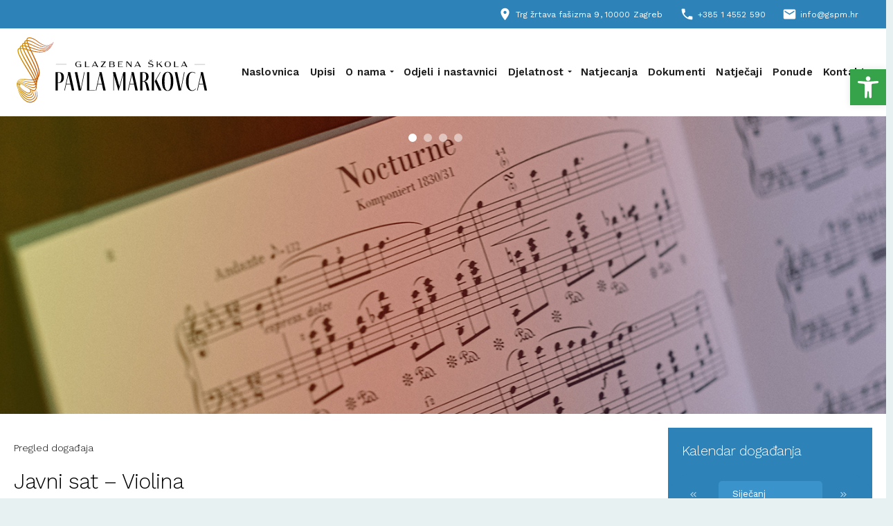

--- FILE ---
content_type: image/svg+xml
request_url: https://www.gspm.hr/img/logozlatni.svg
body_size: 27527
content:
<?xml version="1.0" encoding="UTF-8" standalone="no"?>
<!-- Created with Inkscape (http://www.inkscape.org/) -->

<svg
   xmlns:dc="http://purl.org/dc/elements/1.1/"
   xmlns:cc="http://creativecommons.org/ns#"
   xmlns:rdf="http://www.w3.org/1999/02/22-rdf-syntax-ns#"
   xmlns:svg="http://www.w3.org/2000/svg"
   xmlns="http://www.w3.org/2000/svg"
   xmlns:sodipodi="http://sodipodi.sourceforge.net/DTD/sodipodi-0.dtd"
   xmlns:inkscape="http://www.inkscape.org/namespaces/inkscape"
   version="1.1"
   id="svg2"
   xml:space="preserve"
   width="1119.52"
   height="377.95334"
   viewBox="0 0 1119.52 377.95334"
   sodipodi:docname="logo_zlatni.svg"
   inkscape:version="0.92.4 (5da689c313, 2019-01-14)"><metadata
     id="metadata8"><rdf:RDF><cc:Work
         rdf:about=""><dc:format>image/svg+xml</dc:format><dc:type
           rdf:resource="http://purl.org/dc/dcmitype/StillImage" /><dc:title></dc:title></cc:Work></rdf:RDF></metadata><defs
     id="defs6"><linearGradient
       x1="0"
       y1="0"
       x2="1"
       y2="0"
       gradientUnits="userSpaceOnUse"
       gradientTransform="matrix(4.415e-4,0,0,-4.415e-4,19.661087,57.812408)"
       spreadMethod="pad"
       id="linearGradient28"><stop
         style="stop-opacity:1;stop-color:#2962ff"
         offset="0"
         id="stop24" /><stop
         style="stop-opacity:1;stop-color:#4dd0e1"
         offset="1"
         id="stop26" /></linearGradient><linearGradient
       x1="0"
       y1="0"
       x2="1"
       y2="0"
       gradientUnits="userSpaceOnUse"
       gradientTransform="matrix(152.28894,0,0,-152.28894,11.889797,141.73228)"
       spreadMethod="pad"
       id="linearGradient48"><stop
         style="stop-opacity:1;stop-color:#2962ff"
         offset="0"
         id="stop44" /><stop
         style="stop-opacity:1;stop-color:#4dd0e1"
         offset="1"
         id="stop46" /></linearGradient><linearGradient
       x1="0"
       y1="0"
       x2="1"
       y2="0"
       gradientUnits="userSpaceOnUse"
       gradientTransform="matrix(4.415e-4,0,0,-4.415e-4,19.661529,57.811363)"
       spreadMethod="pad"
       id="linearGradient68"><stop
         style="stop-opacity:1;stop-color:#2962ff"
         offset="0"
         id="stop64" /><stop
         style="stop-opacity:1;stop-color:#4dd0e1"
         offset="1"
         id="stop66" /></linearGradient><linearGradient
       x1="0"
       y1="0"
       x2="1"
       y2="0"
       gradientUnits="userSpaceOnUse"
       gradientTransform="matrix(2.208e-4,0,0,-2.208e-4,19.661529,57.811363)"
       spreadMethod="pad"
       id="linearGradient88"><stop
         style="stop-opacity:1;stop-color:#2962ff"
         offset="0"
         id="stop84" /><stop
         style="stop-opacity:1;stop-color:#4dd0e1"
         offset="1"
         id="stop86" /></linearGradient><clipPath
       clipPathUnits="userSpaceOnUse"
       id="clipPath98"><path
         d="M 0,283.465 H 841.89 V 0 H 0 Z"
         id="path96"
         inkscape:connector-curvature="0" /></clipPath><linearGradient
       id="linearGradient48-286"
       spreadMethod="pad"
       gradientTransform="matrix(152.28894,0,0,-152.28894,11.889797,141.73228)"
       gradientUnits="userSpaceOnUse"
       y2="0"
       x2="1"
       y1="0"
       x1="0"><stop
         id="stop4735"
         offset="0"
         style="stop-opacity:1;stop-color:#d69d00;opacity:1" /><stop
         id="stop4737"
         offset="1"
         style="stop-opacity:1;stop-color:#b22f1e;opacity:1" /></linearGradient></defs><sodipodi:namedview
     pagecolor="#ffffff"
     bordercolor="#666666"
     borderopacity="1"
     objecttolerance="10"
     gridtolerance="10"
     guidetolerance="10"
     inkscape:pageopacity="0"
     inkscape:pageshadow="2"
     inkscape:window-width="1920"
     inkscape:window-height="1017"
     id="namedview4"
     showgrid="false"
     inkscape:zoom="1"
     inkscape:cx="699.11578"
     inkscape:cy="240.68959"
     inkscape:window-x="-8"
     inkscape:window-y="-8"
     inkscape:window-maximized="1"
     inkscape:current-layer="g10" /><g
     id="g10"
     inkscape:groupmode="layer"
     inkscape:label="Pavla-Markovca"
     transform="matrix(1.3333333,0,0,-1.3333333,0,377.95333)"><g
       id="g12"><g
         id="g14"><g
           id="g20"><g
             id="g22"><path
               d="m 19.661,57.812 c 0,0 0,0 0,0 v 0 0 c 0,0 0,0 0,0.001 v 0 z"
               style="fill:url(#linearGradient28);stroke:none"
               id="path30"
               inkscape:connector-curvature="0" /></g></g></g></g><g
       id="g32"><g
         id="g34"><g
           id="g40"><g
             id="g42"><path
               inkscape:connector-curvature="0"
               id="path50"
               style="opacity:1;fill:url(#linearGradient48-286);stroke:none"
               d="m 52.586,268.322 c -0.337,-1.495 -0.469,-2.978 -0.462,-4.449 v 0 c -7.299,-0.741 -9.492,-5.184 -9.407,-10.695 v 0 c -5.322,-0.648 -9.196,-3.611 -9.333,-9.509 v 0 c -0.005,-0.429 0.011,-0.874 0.033,-1.323 v 0 c -1.778,-0.304 -3.485,-0.785 -5.106,-1.489 v 0 c -2.887,-1.718 -4.118,-4.813 -4.086,-8.962 v 0 c -5.401,-0.97 -9.09,-3.865 -9.283,-10.004 v 0 c 0.388,-10.352 5.2,-19.006 9.446,-27.969 v 0 c 13.207,-25.696 29.652,-49.54 44.395,-74.257 v 0 c 2.201,-3.924 5.752,-9.726 9.344,-16.153 v 0 c -0.121,-0.014 -0.235,-0.032 -0.357,-0.044 v 0 c -13.001,-1.781 -26.065,1.931 -39.118,2.413 v 0 C 9.7,106.663 7.873,85.46 16.227,65.111 v 0 c 1.721,-8.543 4.747,-16.843 8.887,-24.504 v 0 C 34.935,23.228 53.703,3.273 75.632,10.091 v 0 c 21.871,7.148 27.827,33.622 14.886,51.221 v 0 c 1.381,1.922 2.436,4.625 3.073,8.303 v 0 c 0.302,2.738 0.095,5.429 -0.426,8.075 v 0 c 1.519,3.565 1.968,7.601 1.405,11.432 v 0 c 1.77,3.332 2.684,7.172 2.567,10.955 v 0 c 1.972,3.121 3.092,6.821 3.498,10.989 v 0 c 10.836,14.331 2.77,38.635 -2.883,54.377 v 0 c -6.844,18.254 -15.701,35.696 -24.262,53.18 v 0 c 40.61,-10.525 73.488,-6.395 90.689,38.337 v 0 C 151.396,227.127 129.715,212.288 96.872,216.949 v 0 c -8.522,1.095 -16.912,3.153 -25.239,5.498 v 0 c -1.599,3.29 -3.173,6.587 -4.723,9.89 v 0 c 32.353,-10.987 72.791,-26.899 97.269,24.623 v 0 C 137.191,205.889 97.459,225.059 64.93,236.563 v 0 c -0.111,0.243 -0.228,0.484 -0.34,0.727 v 0 c -0.805,1.992 -2.595,5.793 -4.357,10.142 v 0 c 16.055,-4.94 30.881,-13.758 47.393,-17.621 v 0 c 25.335,-6.51 44.271,5.246 56.553,27.149 v 0 C 146.681,229.495 125.154,224.077 95.567,236.324 v 0 c -8.292,3.271 -16.333,7.237 -24.667,10.766 v 0 c -3.988,1.654 -8.067,3.282 -12.253,4.478 v 0 c -1.077,2.986 -2.01,6.043 -2.512,8.823 v 0 c 33.081,-0.413 69.653,-55.671 108.044,-3.431 v 0 c -21.306,-26.493 -41.224,-25.087 -68.956,-8.944 v 0 c -12.255,6.581 -24.974,15.676 -39.481,15.988 v 0 c -0.068,3.282 0.861,5.777 3.471,6.645 v 0 c 12.827,2.94 24.606,-4.614 34.995,-11.697 v 0 c 25.48,-18.707 45.028,-28.909 69.971,-1.992 v 0 c -25.764,-25.266 -43.444,-14.884 -68.445,4.161 v 0 c -7.138,5.087 -14.641,10.284 -23.612,12.581 v 0 c -2.448,0.514 -5.545,1.042 -8.564,1.042 v 0 c -4.883,0 -9.563,-1.379 -10.972,-6.422 m -0.642,-8.177 c 0.159,0.022 0.318,0.032 0.477,0.051 v 0 c 0.393,-2.567 1.121,-5.094 1.926,-7.57 v 0 c -2.556,0.504 -5.159,0.761 -7.805,0.742 v 0 c 0.044,3.911 1.65,6.327 5.402,6.777 m -2.764,-18.79 c -1.112,3.142 -1.907,5.963 -2.321,8.413 v 0 c 3.151,-0.033 6.436,-0.56 8.808,-1.085 v 0 c 0.08,-0.241 0.161,-0.482 0.24,-0.72 v 0 c 1.194,-3.269 2.522,-6.463 3.886,-9.636 v 0 c -3.659,1.208 -7.205,2.255 -10.613,3.028 m -11.476,4.808 c 0.776,1.928 2.824,2.911 5.348,3.339 v 0 c 0.199,-1.255 0.464,-2.528 0.785,-3.798 v 0 c 0.323,-1.187 0.694,-2.355 1.061,-3.524 v 0 c -2.663,0.418 -5.223,0.616 -7.668,0.537 v 0 c 0.017,1.161 0.15,2.312 0.474,3.446 m 2.071,-15.024 c -0.835,2.592 -1.724,5.226 -2.204,7.843 v 0 c 2.691,0.09 5.587,-0.191 8.652,-0.742 v 0 c 1.146,-3.214 2.421,-6.375 3.792,-9.495 v 0 c -3.353,0.911 -6.829,1.756 -10.24,2.394 m -9.473,6.431 c 1.12,0.451 2.304,0.774 3.536,1.007 v 0 c 0.354,-2.089 0.915,-4.349 1.644,-6.747 v 0 c -2.595,0.34 -5.085,0.504 -7.392,0.44 v 0 c 0.064,2.396 0.727,4.247 2.212,5.3 m 24.78,-10.264 c -1.648,3.533 -3.13,6.881 -4.369,9.977 v 0 c 3.483,-0.849 7.149,-1.958 10.95,-3.197 v 0 c 1.549,-3.417 3.123,-6.82 4.73,-10.198 v 0 c -2.961,0.848 -6.911,2.118 -11.311,3.418 M 79.26,129.069 c -8.537,16.49 -17.97,32.415 -27.043,48.491 v 0 c -3.853,7.436 -21.324,35.677 -23.842,50.991 v 0 c 2.519,0.062 5.389,-0.2 8.407,-0.659 v 0 c 11.612,-32.69 49.403,-87.216 55.739,-119.675 v 0 c -0.879,-0.591 -1.832,-1.132 -2.853,-1.627 v 0 c -2.994,7.705 -6.764,15.129 -10.408,22.479 m -7.175,-7.438 C 57.488,146.462 41.423,170.348 27.98,195.757 v 0 c -3.96,8.118 -8.815,17.077 -9.197,26.056 v 0 c -0.077,3.638 2.184,5.534 5.768,6.309 v 0 c 4.166,-26.997 46.756,-86.088 61.691,-122.91 v 0 c -1.319,-0.437 -2.727,-0.812 -4.243,-1.113 v 0 c -3.166,5.937 -6.511,11.756 -9.914,17.532 M 87.64,134.75 c -10.781,24.885 -24.559,48.034 -36.888,72.042 v 0 c -3.392,6.671 -6.675,13.412 -9.405,20.288 v 0 c 3.54,-0.715 7.148,-1.611 10.562,-2.531 v 0 c 2.46,-5.287 5.09,-10.494 7.65,-15.703 v 0 c 11.34,-22.75 25.325,-47.729 33.209,-71.702 v 0 c 2.94,-8.556 4.747,-17.425 4.125,-24.966 v 0 c -0.372,-0.454 -0.76,-0.897 -1.179,-1.321 v 0 c -1.753,8.255 -4.903,16.221 -8.074,23.893 m -30.569,88.364 c 4.896,-1.399 8.948,-2.63 11.074,-3.045 v 0 c 0.035,-0.01 0.068,-0.019 0.102,-0.028 v 0 c 5.142,-10.682 10.423,-21.256 15.352,-31.975 v 0 c 7.434,-17.012 23.436,-49.493 17.034,-68.973 v 0 C 98.187,148.032 72.118,191.957 57.071,223.114 M 90.834,103.429 c 0.175,0.074 0.352,0.127 0.527,0.203 v 0 c 0.611,0.296 1.185,0.611 1.75,0.933 v 0 c 0.144,-1.16 0.25,-2.293 0.295,-3.383 v 0 c -0.386,-0.576 -0.811,-1.126 -1.268,-1.653 v 0 c -0.402,1.311 -0.846,2.608 -1.304,3.9 m -52.238,0.192 c 13.532,-0.941 27.606,-4.875 41.185,-3.113 v 0 c 1.158,-2.135 2.297,-4.312 3.377,-6.495 v 0 c -3.451,-1.004 -7.63,-1.414 -12.682,-1.064 v 0 c -8.788,0.47 -17.16,3.282 -25.889,4.688 v 0 C 28.114,100.518 16.313,98.86 13.382,88.395 v 0 c 1.743,9.498 8.908,16.064 25.214,15.226 m 47.432,-7.352 c -0.806,1.644 -1.646,3.265 -2.486,4.887 v 0 c 1.301,0.279 2.597,0.613 3.886,1.023 v 0 c 0.687,-1.831 1.3,-3.602 1.821,-5.298 v 0 C 88.41,96.278 87.484,95.744 86.485,95.266 v 0 c -0.153,0.335 -0.307,0.67 -0.457,1.003 M 44.189,95.291 c 13.017,-2.512 26.275,-7.823 39.75,-4.451 v 0 c 0.224,0.064 0.422,0.147 0.643,0.216 v 0 c 0.904,-1.939 1.747,-3.864 2.49,-5.745 v 0 c -10.135,-7.527 -26.229,0.606 -37.52,3.561 v 0 c -7.706,1.961 -15.259,4.671 -23.243,5.03 v 0 c -7.601,0.117 -11.157,-3.75 -12.363,-8.959 v 0 c 1.611,12.35 13.031,13.638 30.243,10.348 m 43.665,-3.004 c 0.823,0.367 1.602,0.764 2.339,1.192 v 0 c 0.341,-1.373 0.612,-2.69 0.809,-3.945 v 0 C 90.62,88.958 90.219,88.43 89.805,87.932 v 0 c -0.629,1.469 -1.289,2.92 -1.951,4.355 M 35.953,90.305 c 8.781,-2.26 17.073,-5.086 25.684,-8.015 v 0 c 6.541,-1.944 13.59,-3.938 20.57,-2.621 v 0 c 2.242,0.401 4.26,1.259 6.051,2.427 v 0 c 0.522,-1.527 0.959,-3.007 1.302,-4.431 v 0 C 84.951,68.525 75.724,71.149 66.321,74.641 v 0 c -7.46,2.77 -17.94,7.794 -25.466,10.771 v 0 c -15.416,7.329 -23.299,5.762 -25.818,-0.78 v 0 c 1.768,6.599 7.662,9.989 20.916,5.673 M 27.269,88.377 C 34.732,86.73 45.33,80.812 52.611,77.788 v 0 c 9.336,-3.757 24.074,-12.926 34.052,-7.861 v 0 c 1.423,0.87 2.611,1.964 3.654,3.167 v 0 c 0.128,-1.683 0.057,-3.231 -0.282,-4.586 v 0 C 87.833,55.837 77.588,60.637 69.428,64.377 v 0 C 60.89,68.533 52.703,73.583 44.485,78.512 v 0 c -6.163,3.672 -12.561,7.796 -19.839,8.962 v 0 c -4.784,0.501 -7.471,-1.126 -8.811,-3.877 v 0 c 1.377,3.984 4.727,6.273 11.434,4.78 m 63.917,-3.884 c 0.065,0.065 0.132,0.126 0.196,0.192 v 0 c -0.005,-0.216 -0.024,-0.421 -0.035,-0.631 v 0 c -0.053,0.146 -0.106,0.292 -0.161,0.439 M 52.444,34.727 C 35.102,45.237 23.503,63.25 16.284,82.013 v 0 c 0.334,0.915 0.79,1.675 1.351,2.3 v 0 C 25.788,68.604 43.339,46.503 62.499,46.131 v 0 c 8.76,1.223 9.667,8.472 7.284,15.111 v 0 c 1.436,-0.705 2.853,-1.347 4.241,-1.897 v 0 c 1.418,-5.601 1.185,-11.432 -3.026,-15.807 v 0 C 67.792,40.514 62.983,39.856 58.791,41.051 v 0 c -0.872,0.148 -2.033,0.59 -2.855,0.944 v 0 c -0.932,0.336 -1.934,0.818 -2.79,1.323 v 0 C 36.931,51.995 25.834,67.46 16.989,83.265 v 0 C 23.241,65.733 34.678,49.016 51.509,40.139 v 0 c 0.955,-0.546 2.099,-1.061 3.124,-1.428 v 0 c 1.504,-0.689 3.467,-1.093 5.075,-1.448 v 0 c 5.334,-0.736 11.415,0.986 14.504,5.666 v 0 c 3.319,4.717 3.253,10.475 1.499,15.785 v 0 c 1.693,-0.585 3.33,-1.006 4.883,-1.21 v 0 c 0.505,-1.809 0.847,-3.658 0.95,-5.541 v 0 C 82.607,42.27 76.16,32.024 66.096,31.29 v 0 C 65.49,31.228 64.881,31.198 64.272,31.198 v 0 c -4.095,0 -8.201,1.363 -11.828,3.529 m -4.676,19.288 c -8.742,5.072 -16.184,12.29 -22.626,20.229 v 0 c -4.005,4.937 1.464,11.979 7.191,9.218 v 0 c 3.223,-1.552 6.918,-3.758 11.092,-6.646 v 0 C 49.801,72.73 56.195,68.668 62.843,64.95 v 0 c 3.636,-2.033 5.753,-6.229 4.814,-10.286 v 0 c -0.286,-1.232 -0.828,-2.373 -1.715,-3.371 v 0 c -1.493,-1.225 -3.286,-1.706 -5.2,-1.706 v 0 C 56.348,49.586 51.31,52.12 47.768,54.015 M 40.299,34.989 C 28.063,47.21 19.897,63.156 15.742,79.915 v 0 c 0.121,0.747 0.3,1.42 0.522,2.039 v 0 C 20.965,61.845 32.626,42.586 50.615,31.612 v 0 c 4.668,-2.72 10.251,-4.411 15.869,-3.724 v 0 c 15.439,2.464 19.794,17.029 15.408,29.501 v 0 c 1.594,-0.082 3.085,0.104 4.443,0.619 v 0 C 91.546,43.646 86.922,26.393 70.397,22.31 v 0 c -1.63,-0.386 -3.239,-0.565 -4.822,-0.565 v 0 c -9.69,0 -18.422,6.683 -25.276,13.244 M 19.661,57.816 c -3.208,9.358 -4.554,16.553 -4.005,21.378 v 0 C 17.991,61.971 25.762,45.212 37.885,32.576 v 0 c 8.636,-8.677 20.344,-16.871 33.288,-13.6 v 0 c 18.101,4.776 23.213,24.289 15.894,39.349 v 0 c 1.245,0.608 2.363,1.53 3.326,2.821 v 0 c 9.863,-17.45 4.444,-41.11 -15.812,-47.678 v 0 C 61.565,9.222 48.527,16.783 39.613,25.974 v 0 C 30.571,34.939 23.872,45.957 19.609,57.913 v 0 c 0.018,-0.033 0.034,-0.066 0.052,-0.1 v 0 c 0,0 0,0 0,0 v 0 c 0,0 10e-4,-0.001 10e-4,-0.001 v 0 c -10e-4,0.001 -10e-4,0.003 -10e-4,0.004 M 164.179,256.96 c 0,0 0,0 0,0 m 0,0 c 0,0 0,0 0,0 m 0,0 c 0,0 0,0 0,0 m 0,0 c 0,0 0,0 0,0 M 19.661,57.813 c 0,10e-4 0,10e-4 0,10e-4 v 0 c 0,0 0,0 0,-10e-4" /></g></g></g></g><g
       id="g52"><g
         id="g54"><g
           id="g60"><g
             id="g62"><path
               d="m 19.662,57.811 c 0,10e-4 -10e-4,10e-4 -10e-4,10e-4 v 0 c 0,0 0,0 10e-4,-10e-4"
               style="fill:url(#linearGradient68);stroke:none"
               id="path70"
               inkscape:connector-curvature="0" /></g></g></g></g><g
       id="g72"><g
         id="g74"><g
           id="g80"><g
             id="g82"><path
               d="m 19.661,57.811 c 0,10e-4 0,10e-4 0,10e-4 v 0 c 0,0 0,0 0,-10e-4"
               style="fill:url(#linearGradient88);stroke:none"
               id="path90"
               inkscape:connector-curvature="0" /></g></g></g></g><g
       id="g92"
       transform="matrix(0.88026686,0,0,0.88026686,63.850466,21.981783)"><g
         id="g94"
         clip-path="url(#clipPath98)"><g
           id="g100"
           transform="translate(136.7332,78.5417)"><path
             d="M 0,0 C 7.906,0 12.8,7.403 12.8,22.966 12.8,38.527 8.409,45.179 0.126,45.179 H -3.765 V 0 Z m 2.134,47.439 c 14.808,0 22.589,-7.908 22.589,-24.096 C 24.723,6.399 15.437,-2.26 0.126,-2.26 h -3.891 v -35.266 h -10.792 v 84.965 z"
             style="fill:#000000;fill-opacity:1;fill-rule:nonzero;stroke:none"
             id="path102"
             inkscape:connector-curvature="0" /></g><g
           id="g104"
           transform="translate(191.5822,72.2667)"><path
             d="M 0,0 -9.412,42.418 -18.951,0 Z m 0.501,-2.26 h -19.955 l -6.526,-28.991 h -2.634 l 17.945,79.317 -1.254,5.648 h 11.17 L 18.072,-31.251 H 6.902 Z"
             style="fill:#000000;fill-opacity:1;fill-rule:nonzero;stroke:none"
             id="path106"
             inkscape:connector-curvature="0" /></g><g
           id="g108"
           transform="translate(258.0991,125.9809)"><path
             d="M 0,0 -16.942,-84.965 H -27.861 L -45.808,0 h 11.296 L -18.072,-78.69 -2.634,0 Z"
             style="fill:#000000;fill-opacity:1;fill-rule:nonzero;stroke:none"
             id="path110"
             inkscape:connector-curvature="0" /></g><g
           id="g112"
           transform="translate(306.1701,41.0157)"><path
             d="m 0,0 h -37.147 v 84.965 h 10.793 V 2.26 H 0 Z"
             style="fill:#000000;fill-opacity:1;fill-rule:nonzero;stroke:none"
             id="path114"
             inkscape:connector-curvature="0" /></g><g
           id="g116"
           transform="translate(338.4296,72.2667)"><path
             d="M 0,0 -9.412,42.418 -18.951,0 Z m 0.501,-2.26 h -19.955 l -6.526,-28.991 h -2.634 l 17.945,79.317 -1.254,5.648 h 11.17 L 18.072,-31.251 H 6.902 Z"
             style="fill:#000000;fill-opacity:1;fill-rule:nonzero;stroke:none"
             id="path118"
             inkscape:connector-curvature="0" /></g><g
           id="g120"
           transform="translate(449.2505,125.9809)"><path
             d="m 0,0 v -84.965 h -10.667 v 74.549 l -21.335,-75.303 h -1.631 l -21.085,71.412 v -70.658 h -2.51 V -7.279 L -59.362,0 h 11.799 L -28.865,-65.513 -10.29,0 Z"
             style="fill:#000000;fill-opacity:1;fill-rule:nonzero;stroke:none"
             id="path122"
             inkscape:connector-curvature="0" /></g><g
           id="g124"
           transform="translate(488.4144,72.2667)"><path
             d="M 0,0 -9.413,42.418 -18.951,0 Z m 0.501,-2.26 h -19.955 l -6.526,-28.991 h -2.634 l 17.945,79.317 -1.254,5.648 h 11.17 L 18.072,-31.251 H 6.902 Z"
             style="fill:#000000;fill-opacity:1;fill-rule:nonzero;stroke:none"
             id="path126"
             inkscape:connector-curvature="0" /></g><g
           id="g128"
           transform="translate(811.9283,72.2667)"><path
             d="M 0,0 -9.412,42.418 -18.951,0 Z m 0.501,-2.26 h -19.955 l -6.526,-28.991 h -2.634 l 17.945,79.317 -1.254,5.648 h 11.17 L 18.072,-31.251 H 6.902 Z"
             style="fill:#000000;fill-opacity:1;fill-rule:nonzero;stroke:none"
             id="path130"
             inkscape:connector-curvature="0" /></g><g
           id="g132"
           transform="translate(528.0766,85.4438)"><path
             d="m 0,0 h 5.019 c 7.281,0 12.173,5.898 12.173,19.578 0,10.667 -2.384,18.699 -12.047,18.699 H 0 Z M 32.882,-44.428 H 21.335 L 15.06,-16.064 C 12.674,-6.528 9.036,-2.26 3.765,-2.26 H 0 V -44.428 H -10.793 V 40.537 H 7.152 c 15.311,0 21.713,-9.036 21.713,-20.081 C 28.865,7.028 20.332,0 9.789,-1.256 17.695,-2.637 23.343,-7.405 25.853,-17.194 Z"
             style="fill:#000000;fill-opacity:1;fill-rule:nonzero;stroke:none"
             id="path134"
             inkscape:connector-curvature="0" /></g><g
           id="g136"
           transform="translate(617.0614,41.0157)"><path
             d="m 0,0 h -12.55 l -19.075,42.671 24.849,42.294 h 2.635 L -23.846,51.33 Z m -45.556,84.965 h 10.793 V 0 h -10.793 z"
             style="fill:#000000;fill-opacity:1;fill-rule:nonzero;stroke:none"
             id="path138"
             inkscape:connector-curvature="0" /></g><g
           id="g140"
           transform="translate(631.1229,83.8106)"><path
             d="m 0,0 c 0,-27.734 5.021,-42.168 14.81,-42.168 9.663,0 14.684,13.93 14.684,41.667 0,27.735 -5.021,42.168 -14.81,42.168 C 4.895,41.667 0,27.36 0,0 m 41.291,-0.124 c 0,-29.117 -9.163,-44.302 -26.481,-44.302 -17.444,0 -26.607,15.061 -26.607,44.052 0,29.115 9.287,44.301 26.857,44.301 17.195,0 26.231,-15.06 26.231,-44.051"
             style="fill:#000000;fill-opacity:1;fill-rule:nonzero;stroke:none"
             id="path142"
             inkscape:connector-curvature="0" /></g><g
           id="g144"
           transform="translate(725.1263,125.9809)"><path
             d="M 0,0 -16.942,-84.965 H -27.861 L -45.808,0 h 11.295 L -18.072,-78.69 -2.634,0 Z"
             style="fill:#000000;fill-opacity:1;fill-rule:nonzero;stroke:none"
             id="path146"
             inkscape:connector-curvature="0" /></g><g
           id="g148"
           transform="translate(759.3932,39.385)"><path
             d="m 0,0 c -15.814,0 -27.737,13.93 -27.737,43.548 0,34.136 15.814,44.679 28.991,44.679 5.522,0 10.669,-1.757 14.934,-5.272 l -1.128,-1.38 c -3.766,3.011 -8.535,4.392 -12.55,4.392 -10.919,0 -18.324,-11.044 -18.324,-42.922 0,-28.614 6.275,-40.284 17.821,-40.284 6.652,0 11.923,3.764 15.187,8.282 L 18.575,10.04 C 13.554,3.638 8.156,0 0,0"
             style="fill:#000000;fill-opacity:1;fill-rule:nonzero;stroke:none"
             id="path150"
             inkscape:connector-curvature="0" /></g><g
           id="g152"
           transform="translate(241.8386,162.9747)"><path
             d="m 0,0 v -13.593 h -0.82 l -2.578,2.241 c -2.129,-1.418 -5.152,-2.465 -8.888,-2.465 -7.954,0 -15.312,4.928 -15.312,13.557 0,8.625 7.358,13.481 15.312,13.481 4.967,0 8.628,-1.83 10.719,-3.96 L -2.762,7.657 h -0.599 c -2.239,2.575 -5.676,3.77 -8.925,3.77 -5.489,0 -9.933,-2.502 -9.933,-9 v -5.452 c 0,-6.499 4.444,-9.001 9.933,-9.001 2.689,0 5.603,0.747 7.805,2.429 v 7.806 h -7.878 L -11.575,0 Z"
             style="fill:#000000;fill-opacity:1;fill-rule:nonzero;stroke:none"
             id="path154"
             inkscape:connector-curvature="0" /></g><g
           id="g156"
           transform="translate(281.0509,151.3967)"><path
             d="m 0,0 -0.786,-1.791 h -20.501 v 26.142 h 4.481 V 0 Z"
             style="fill:#000000;fill-opacity:1;fill-rule:nonzero;stroke:none"
             id="path158"
             inkscape:connector-curvature="0" /></g><g
           id="g160"
           transform="translate(312.416,157.187)"><path
             d="M 0,0 -7.319,14.228 -14.64,0 Z m 0.935,-1.794 h -16.507 l -2.989,-5.788 h -2.202 l 13.517,26.143 h 2.69 L 8.964,-7.582 H 3.921 Z"
             style="fill:#000000;fill-opacity:1;fill-rule:nonzero;stroke:none"
             id="path162"
             inkscape:connector-curvature="0" /></g><g
           id="g164"
           transform="translate(357.8613,151.3967)"><path
             d="m 0,0 -0.784,-1.791 h -23.864 v 0.934 l 17.405,23.451 h -16.845 l 0.786,1.757 H -0.747 V 23.604 L -18.261,0 Z"
             style="fill:#000000;fill-opacity:1;fill-rule:nonzero;stroke:none"
             id="path166"
             inkscape:connector-curvature="0" /></g><g
           id="g168"
           transform="translate(393.564,157.8223)"><path
             d="m 0,0 c 0,2.986 -1.942,4.556 -5.043,4.556 h -10.68 V -6.426 h 10.68 c 3.101,0 5.043,1.31 5.043,4.333 z m -15.723,6.347 h 9.636 c 3.098,0 4.853,1.271 4.853,3.997 v 2.015 c 0,2.726 -1.755,3.773 -4.853,3.773 h -9.636 z M 5.189,-1.346 c 0,-4.593 -3.322,-6.871 -10.232,-6.871 h -15.161 v 26.143 h 14.117 c 6.907,0 9.857,-1.982 9.857,-6.423 0,-3.325 -1.716,-5.231 -4.892,-5.939 4.184,-0.823 6.311,-3.213 6.311,-6.91"
             style="fill:#000000;fill-opacity:1;fill-rule:nonzero;stroke:none"
             id="path170"
             inkscape:connector-curvature="0" /></g><g
           id="g172"
           transform="translate(414.6216,175.7478)"><path
             d="m 0,0 h 20.875 l 0.784,-1.794 H 4.668 v -9.784 h 12.883 v -1.791 H 4.668 v -10.982 h 18.111 l -0.784,-1.791 H 0 Z"
             style="fill:#000000;fill-opacity:1;fill-rule:nonzero;stroke:none"
             id="path174"
             inkscape:connector-curvature="0" /></g><g
           id="g176"
           transform="translate(476.7609,175.7478)"><path
             d="m 0,0 v -26.142 h -2.278 l -19.529,23.676 v -23.676 h -2.055 V 0 h 5.824 L -2.054,-19.344 V 0 Z"
             style="fill:#000000;fill-opacity:1;fill-rule:nonzero;stroke:none"
             id="path178"
             inkscape:connector-curvature="0" /></g><g
           id="g180"
           transform="translate(511.7867,157.187)"><path
             d="M 0,0 -7.319,14.228 -14.64,0 Z m 0.935,-1.794 h -16.507 l -2.989,-5.788 h -2.202 l 13.517,26.143 h 2.69 L 8.964,-7.582 H 3.921 Z"
             style="fill:#000000;fill-opacity:1;fill-rule:nonzero;stroke:none"
             id="path182"
             inkscape:connector-curvature="0" /></g><g
           id="g184"
           transform="translate(560.5566,183.5898)"><path
             d="M 0,0 H 1.83 L 6.498,-4.52 11.167,0 h 1.83 L 9.076,-5.975 H 3.921 Z m 18.933,-26.627 c 0,-5.267 -5.6,-7.842 -12.846,-7.842 -5.264,0 -9.56,1.38 -12.885,3.586 l 1.195,1.827 h 0.599 c 2.242,-2.015 6.459,-3.621 11.091,-3.621 5.416,0 8.477,1.382 8.477,4.592 0,7.842 -19.979,4.333 -19.979,13.82 0,3.51 4.108,6.871 11.989,6.871 4.106,0 8.027,-0.784 10.94,-2.69 l -1.156,-1.83 h -0.599 c -2.129,1.83 -5.34,2.726 -9.185,2.726 -5.751,0 -7.845,-1.494 -7.845,-3.845 0,-6.535 20.204,-3.997 20.204,-13.594"
             style="fill:#000000;fill-opacity:1;fill-rule:nonzero;stroke:none"
             id="path186"
             inkscape:connector-curvature="0" /></g><g
           id="g188"
           transform="translate(605.2546,163.3106)"><path
             d="m 0,0 -5.788,-4.968 v -8.737 h -4.48 v 26.142 h 4.48 V -2.614 L 11.69,12.437 h 2.762 L 3.286,2.838 16.731,-13.705 h -5.937 z"
             style="fill:#000000;fill-opacity:1;fill-rule:nonzero;stroke:none"
             id="path190"
             inkscape:connector-curvature="0" /></g><g
           id="g192"
           transform="translate(655.4462,159.8374)"><path
             d="m 0,0 v 5.676 c 0,6.498 -3.624,8.888 -9.263,8.888 -5.637,0 -9.298,-2.39 -9.298,-8.888 V 0 c 0,-6.499 3.661,-8.889 9.298,-8.889 C -3.624,-8.889 0,-6.499 0,0 m -23.94,2.838 c 0,8.701 6.947,13.52 14.677,13.52 7.732,0 14.639,-4.819 14.639,-13.52 0,-8.626 -6.907,-13.518 -14.639,-13.518 -7.73,0 -14.677,4.892 -14.677,13.518"
             style="fill:#000000;fill-opacity:1;fill-rule:nonzero;stroke:none"
             id="path194"
             inkscape:connector-curvature="0" /></g><g
           id="g196"
           transform="translate(697.6057,151.3967)"><path
             d="m 0,0 -0.786,-1.791 h -20.501 v 26.142 h 4.481 V 0 Z"
             style="fill:#000000;fill-opacity:1;fill-rule:nonzero;stroke:none"
             id="path198"
             inkscape:connector-curvature="0" /></g><g
           id="g200"
           transform="translate(728.9709,157.187)"><path
             d="M 0,0 -7.319,14.228 -14.64,0 Z m 0.935,-1.794 h -16.507 l -2.989,-5.788 h -2.202 l 13.517,26.143 h 2.69 L 8.964,-7.582 H 3.921 Z"
             style="fill:#000000;fill-opacity:1;fill-rule:nonzero;stroke:none"
             id="path202"
             inkscape:connector-curvature="0" /></g></g></g><path
       sodipodi:type="star"
       style="fill:none;fill-opacity:1;stroke-width:0.75"
       id="path4829"
       sodipodi:sides="5"
       sodipodi:cx="243.00002"
       sodipodi:cy="-244.49998"
       sodipodi:r1="144.4388"
       sodipodi:r2="72.219398"
       sodipodi:arg1="0.077966634"
       sodipodi:arg2="0.70628516"
       inkscape:flatsided="false"
       inkscape:rounded="0"
       inkscape:randomized="0"
       d="m 387.00003,-233.24998 -89.05708,35.62126 -21.14387,93.55733 -61.39798,-73.69074 -95.51213,8.80179 51.11104,-81.16464 -37.88587,-88.11753 92.98634,23.52823 72.09737,-63.26141 6.35769,95.70588 z"
       transform="scale(1,-1)"
       inkscape:transform-center-x="-13.92598"
       inkscape:transform-center-y="4.6352611" /><path
       style="fill:none;stroke:#000000;stroke-width:0.66020012px;stroke-linecap:butt;stroke-linejoin:miter;stroke-opacity:1"
       d="m 173.02827,165.24521 h 43.57322"
       id="path4841"
       inkscape:connector-curvature="0" /><path
       style="fill:none;stroke:#000000;stroke-width:0.66020012px;stroke-linecap:butt;stroke-linejoin:miter;stroke-opacity:1"
       d="m 742.78099,164.58501 h 43.57322"
       id="path4841-3"
       inkscape:connector-curvature="0" /></g></svg>

--- FILE ---
content_type: text/javascript
request_url: https://www.gspm.hr/wp-content/themes/gspm/js/skripta.js?ver=1.5
body_size: 2748
content:
/* kuki za uvodnu riječ */
function setCookie(name, value, days) {
    var expires = "";
    if (days) {
        var date = new Date();
        date.setTime(date.getTime() + (days * 24 * 60 * 60 * 1000));
        expires = "; expires=" + date.toUTCString();
    }
    document.cookie = name + "=" + (value || "") + expires + "; path=/";
}

jQuery('#zatvori-uvodnu-rijec').on("click", function () {
    jQuery('.uvodna-rijec').slideUp();
    setCookie('sakrij-uvodnu-rijec', 'true', 999);
});

// pokreni slideshow

jQuery('#slajder').skdslider({
    slideSelector: '.slide',
    delay: 5000,
    animationSpeed: 1000,
    autoSlide: true,
    animationType: 'fading'
});

jQuery("#slajder").removeClass("sakrij");

// smooth skrol


document.querySelectorAll('a[href^="#"]').forEach(anchor => {
    anchor.addEventListener('click', function (e) {
        e.preventDefault();
        document.querySelector(this.getAttribute('href')).scrollIntoView({
            behavior: 'smooth'
        });
    });
});


// meni za mobitele

jQuery('#meni-ikona').on('click', function () {
    jQuery('.menu-menu-1-container').slideToggle();
});

// ne otvaraj meni sa submenijem nego samo pokaži
jQuery('.menu-item-has-children a').on('click', function (e) {
    if (jQuery(this).siblings('.sub-menu').length > 0) {
        e.preventDefault();
    }
    jQuery(this).siblings('.sub-menu').slideToggle();
});

jQuery(document).mouseup(function (e) {
    var container = jQuery(".sub-menu");
    if (!container.is(e.target) && container.has(e.target).length === 0) {
        container.slideUp();
    }
});


// pretraga inline

jQuery("#pretraga").keyup(function () {
    var filter = jQuery(this).val();
    jQuery(".vijesti-grid ul li").each(function () {
        if (jQuery(this).text().search(new RegExp(filter, "i")) < 0) {
            jQuery(this).hide();
            var kolikoVidljivih = (jQuery(this).parent('ul').children('li:visible').length);
            if (kolikoVidljivih == 0) {
                jQuery(this).parent('ul').prev('h4').hide();
            }
        } else {
            jQuery(this).show();
            jQuery(this).parent('ul').prev('h4').show();
        }
    });
});

// prikaži ikonice kad se učitaju



jQuery(window).load(function () {

    jQuery('.material-icons').css('opacity', '1');

});



// dodaj responsive div prije iframe



jQuery("iframe").wrap("<div class='video-container'></div>");



// ako je premalena kutija obavijesti, makni to



if (jQuery('.obavijesti').height() < 90) {

    jQuery('.obavijesti').addClass('obavijestiRealno');

    console.log("manje je");

}

var sirinaSlajdera = document.getElementById('slajder').offsetWidth;
var kolikaSirina = sirinaSlajdera / 3;
document.getElementById('slajder').style.height = kolikaSirina + "px";
document.getElementsByClassName('skdslider')[0].style.height = kolikaSirina + "px";
console.log(kolikaSirina);